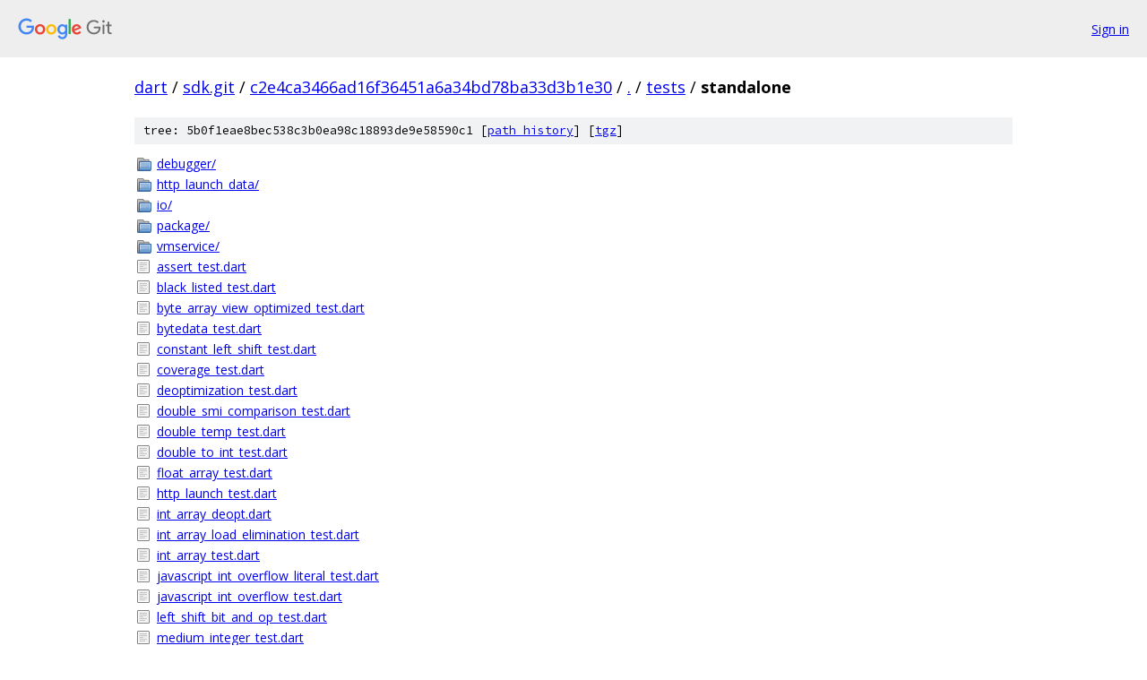

--- FILE ---
content_type: text/html; charset=utf-8
request_url: https://dart.googlesource.com/sdk.git/+/c2e4ca3466ad16f36451a6a34bd78ba33d3b1e30/tests/standalone/
body_size: 1262
content:
<!DOCTYPE html><html lang="en"><head><meta charset="utf-8"><meta name="viewport" content="width=device-width, initial-scale=1"><title>tests/standalone - sdk.git - Git at Google</title><link rel="stylesheet" type="text/css" href="/+static/base.css"><!-- default customHeadTagPart --></head><body class="Site"><header class="Site-header"><div class="Header"><a class="Header-image" href="/"><img src="//www.gstatic.com/images/branding/lockups/2x/lockup_git_color_108x24dp.png" width="108" height="24" alt="Google Git"></a><div class="Header-menu"> <a class="Header-menuItem" href="https://accounts.google.com/AccountChooser?faa=1&amp;continue=https://dart.googlesource.com/login/sdk.git/%2B/c2e4ca3466ad16f36451a6a34bd78ba33d3b1e30/tests/standalone">Sign in</a> </div></div></header><div class="Site-content"><div class="Container "><div class="Breadcrumbs"><a class="Breadcrumbs-crumb" href="/?format=HTML">dart</a> / <a class="Breadcrumbs-crumb" href="/sdk.git/">sdk.git</a> / <a class="Breadcrumbs-crumb" href="/sdk.git/+/c2e4ca3466ad16f36451a6a34bd78ba33d3b1e30">c2e4ca3466ad16f36451a6a34bd78ba33d3b1e30</a> / <a class="Breadcrumbs-crumb" href="/sdk.git/+/c2e4ca3466ad16f36451a6a34bd78ba33d3b1e30/">.</a> / <a class="Breadcrumbs-crumb" href="/sdk.git/+/c2e4ca3466ad16f36451a6a34bd78ba33d3b1e30/tests">tests</a> / <span class="Breadcrumbs-crumb">standalone</span></div><div class="TreeDetail"><div class="u-sha1 u-monospace TreeDetail-sha1">tree: 5b0f1eae8bec538c3b0ea98c18893de9e58590c1 [<a href="/sdk.git/+log/c2e4ca3466ad16f36451a6a34bd78ba33d3b1e30/tests/standalone">path history</a>] <span>[<a href="/sdk.git/+archive/c2e4ca3466ad16f36451a6a34bd78ba33d3b1e30/tests/standalone.tar.gz">tgz</a>]</span></div><ol class="FileList"><li class="FileList-item FileList-item--gitTree" title="Tree - debugger/"><a class="FileList-itemLink" href="/sdk.git/+/c2e4ca3466ad16f36451a6a34bd78ba33d3b1e30/tests/standalone/debugger/">debugger/</a></li><li class="FileList-item FileList-item--gitTree" title="Tree - http_launch_data/"><a class="FileList-itemLink" href="/sdk.git/+/c2e4ca3466ad16f36451a6a34bd78ba33d3b1e30/tests/standalone/http_launch_data/">http_launch_data/</a></li><li class="FileList-item FileList-item--gitTree" title="Tree - io/"><a class="FileList-itemLink" href="/sdk.git/+/c2e4ca3466ad16f36451a6a34bd78ba33d3b1e30/tests/standalone/io/">io/</a></li><li class="FileList-item FileList-item--gitTree" title="Tree - package/"><a class="FileList-itemLink" href="/sdk.git/+/c2e4ca3466ad16f36451a6a34bd78ba33d3b1e30/tests/standalone/package/">package/</a></li><li class="FileList-item FileList-item--gitTree" title="Tree - vmservice/"><a class="FileList-itemLink" href="/sdk.git/+/c2e4ca3466ad16f36451a6a34bd78ba33d3b1e30/tests/standalone/vmservice/">vmservice/</a></li><li class="FileList-item FileList-item--regularFile" title="Regular file - assert_test.dart"><a class="FileList-itemLink" href="/sdk.git/+/c2e4ca3466ad16f36451a6a34bd78ba33d3b1e30/tests/standalone/assert_test.dart">assert_test.dart</a></li><li class="FileList-item FileList-item--regularFile" title="Regular file - black_listed_test.dart"><a class="FileList-itemLink" href="/sdk.git/+/c2e4ca3466ad16f36451a6a34bd78ba33d3b1e30/tests/standalone/black_listed_test.dart">black_listed_test.dart</a></li><li class="FileList-item FileList-item--regularFile" title="Regular file - byte_array_view_optimized_test.dart"><a class="FileList-itemLink" href="/sdk.git/+/c2e4ca3466ad16f36451a6a34bd78ba33d3b1e30/tests/standalone/byte_array_view_optimized_test.dart">byte_array_view_optimized_test.dart</a></li><li class="FileList-item FileList-item--regularFile" title="Regular file - bytedata_test.dart"><a class="FileList-itemLink" href="/sdk.git/+/c2e4ca3466ad16f36451a6a34bd78ba33d3b1e30/tests/standalone/bytedata_test.dart">bytedata_test.dart</a></li><li class="FileList-item FileList-item--regularFile" title="Regular file - constant_left_shift_test.dart"><a class="FileList-itemLink" href="/sdk.git/+/c2e4ca3466ad16f36451a6a34bd78ba33d3b1e30/tests/standalone/constant_left_shift_test.dart">constant_left_shift_test.dart</a></li><li class="FileList-item FileList-item--regularFile" title="Regular file - coverage_test.dart"><a class="FileList-itemLink" href="/sdk.git/+/c2e4ca3466ad16f36451a6a34bd78ba33d3b1e30/tests/standalone/coverage_test.dart">coverage_test.dart</a></li><li class="FileList-item FileList-item--regularFile" title="Regular file - deoptimization_test.dart"><a class="FileList-itemLink" href="/sdk.git/+/c2e4ca3466ad16f36451a6a34bd78ba33d3b1e30/tests/standalone/deoptimization_test.dart">deoptimization_test.dart</a></li><li class="FileList-item FileList-item--regularFile" title="Regular file - double_smi_comparison_test.dart"><a class="FileList-itemLink" href="/sdk.git/+/c2e4ca3466ad16f36451a6a34bd78ba33d3b1e30/tests/standalone/double_smi_comparison_test.dart">double_smi_comparison_test.dart</a></li><li class="FileList-item FileList-item--regularFile" title="Regular file - double_temp_test.dart"><a class="FileList-itemLink" href="/sdk.git/+/c2e4ca3466ad16f36451a6a34bd78ba33d3b1e30/tests/standalone/double_temp_test.dart">double_temp_test.dart</a></li><li class="FileList-item FileList-item--regularFile" title="Regular file - double_to_int_test.dart"><a class="FileList-itemLink" href="/sdk.git/+/c2e4ca3466ad16f36451a6a34bd78ba33d3b1e30/tests/standalone/double_to_int_test.dart">double_to_int_test.dart</a></li><li class="FileList-item FileList-item--regularFile" title="Regular file - float_array_test.dart"><a class="FileList-itemLink" href="/sdk.git/+/c2e4ca3466ad16f36451a6a34bd78ba33d3b1e30/tests/standalone/float_array_test.dart">float_array_test.dart</a></li><li class="FileList-item FileList-item--regularFile" title="Regular file - http_launch_test.dart"><a class="FileList-itemLink" href="/sdk.git/+/c2e4ca3466ad16f36451a6a34bd78ba33d3b1e30/tests/standalone/http_launch_test.dart">http_launch_test.dart</a></li><li class="FileList-item FileList-item--regularFile" title="Regular file - int_array_deopt.dart"><a class="FileList-itemLink" href="/sdk.git/+/c2e4ca3466ad16f36451a6a34bd78ba33d3b1e30/tests/standalone/int_array_deopt.dart">int_array_deopt.dart</a></li><li class="FileList-item FileList-item--regularFile" title="Regular file - int_array_load_elimination_test.dart"><a class="FileList-itemLink" href="/sdk.git/+/c2e4ca3466ad16f36451a6a34bd78ba33d3b1e30/tests/standalone/int_array_load_elimination_test.dart">int_array_load_elimination_test.dart</a></li><li class="FileList-item FileList-item--regularFile" title="Regular file - int_array_test.dart"><a class="FileList-itemLink" href="/sdk.git/+/c2e4ca3466ad16f36451a6a34bd78ba33d3b1e30/tests/standalone/int_array_test.dart">int_array_test.dart</a></li><li class="FileList-item FileList-item--regularFile" title="Regular file - javascript_int_overflow_literal_test.dart"><a class="FileList-itemLink" href="/sdk.git/+/c2e4ca3466ad16f36451a6a34bd78ba33d3b1e30/tests/standalone/javascript_int_overflow_literal_test.dart">javascript_int_overflow_literal_test.dart</a></li><li class="FileList-item FileList-item--regularFile" title="Regular file - javascript_int_overflow_test.dart"><a class="FileList-itemLink" href="/sdk.git/+/c2e4ca3466ad16f36451a6a34bd78ba33d3b1e30/tests/standalone/javascript_int_overflow_test.dart">javascript_int_overflow_test.dart</a></li><li class="FileList-item FileList-item--regularFile" title="Regular file - left_shift_bit_and_op_test.dart"><a class="FileList-itemLink" href="/sdk.git/+/c2e4ca3466ad16f36451a6a34bd78ba33d3b1e30/tests/standalone/left_shift_bit_and_op_test.dart">left_shift_bit_and_op_test.dart</a></li><li class="FileList-item FileList-item--regularFile" title="Regular file - medium_integer_test.dart"><a class="FileList-itemLink" href="/sdk.git/+/c2e4ca3466ad16f36451a6a34bd78ba33d3b1e30/tests/standalone/medium_integer_test.dart">medium_integer_test.dart</a></li><li class="FileList-item FileList-item--regularFile" title="Regular file - number_identity_test.dart"><a class="FileList-itemLink" href="/sdk.git/+/c2e4ca3466ad16f36451a6a34bd78ba33d3b1e30/tests/standalone/number_identity_test.dart">number_identity_test.dart</a></li><li class="FileList-item FileList-item--regularFile" title="Regular file - oom_error_stacktrace_test.dart"><a class="FileList-itemLink" href="/sdk.git/+/c2e4ca3466ad16f36451a6a34bd78ba33d3b1e30/tests/standalone/oom_error_stacktrace_test.dart">oom_error_stacktrace_test.dart</a></li><li class="FileList-item FileList-item--regularFile" title="Regular file - out_of_memory_test.dart"><a class="FileList-itemLink" href="/sdk.git/+/c2e4ca3466ad16f36451a6a34bd78ba33d3b1e30/tests/standalone/out_of_memory_test.dart">out_of_memory_test.dart</a></li><li class="FileList-item FileList-item--regularFile" title="Regular file - pow_test.dart"><a class="FileList-itemLink" href="/sdk.git/+/c2e4ca3466ad16f36451a6a34bd78ba33d3b1e30/tests/standalone/pow_test.dart">pow_test.dart</a></li><li class="FileList-item FileList-item--regularFile" title="Regular file - standalone.status"><a class="FileList-itemLink" href="/sdk.git/+/c2e4ca3466ad16f36451a6a34bd78ba33d3b1e30/tests/standalone/standalone.status">standalone.status</a></li><li class="FileList-item FileList-item--regularFile" title="Regular file - status_expression_test.dart"><a class="FileList-itemLink" href="/sdk.git/+/c2e4ca3466ad16f36451a6a34bd78ba33d3b1e30/tests/standalone/status_expression_test.dart">status_expression_test.dart</a></li><li class="FileList-item FileList-item--regularFile" title="Regular file - typed_array_int64_uint64_test.dart"><a class="FileList-itemLink" href="/sdk.git/+/c2e4ca3466ad16f36451a6a34bd78ba33d3b1e30/tests/standalone/typed_array_int64_uint64_test.dart">typed_array_int64_uint64_test.dart</a></li><li class="FileList-item FileList-item--regularFile" title="Regular file - typed_array_test.dart"><a class="FileList-itemLink" href="/sdk.git/+/c2e4ca3466ad16f36451a6a34bd78ba33d3b1e30/tests/standalone/typed_array_test.dart">typed_array_test.dart</a></li><li class="FileList-item FileList-item--regularFile" title="Regular file - typed_data_isolate_test.dart"><a class="FileList-itemLink" href="/sdk.git/+/c2e4ca3466ad16f36451a6a34bd78ba33d3b1e30/tests/standalone/typed_data_isolate_test.dart">typed_data_isolate_test.dart</a></li><li class="FileList-item FileList-item--regularFile" title="Regular file - typed_data_test.dart"><a class="FileList-itemLink" href="/sdk.git/+/c2e4ca3466ad16f36451a6a34bd78ba33d3b1e30/tests/standalone/typed_data_test.dart">typed_data_test.dart</a></li><li class="FileList-item FileList-item--regularFile" title="Regular file - typed_data_view_test.dart"><a class="FileList-itemLink" href="/sdk.git/+/c2e4ca3466ad16f36451a6a34bd78ba33d3b1e30/tests/standalone/typed_data_view_test.dart">typed_data_view_test.dart</a></li></ol></div></div> <!-- Container --></div> <!-- Site-content --><footer class="Site-footer"><div class="Footer"><span class="Footer-poweredBy">Powered by <a href="https://gerrit.googlesource.com/gitiles/">Gitiles</a>| <a href="https://policies.google.com/privacy">Privacy</a>| <a href="https://policies.google.com/terms">Terms</a></span><span class="Footer-formats"><a class="u-monospace Footer-formatsItem" href="?format=TEXT">txt</a> <a class="u-monospace Footer-formatsItem" href="?format=JSON">json</a></span></div></footer></body></html>